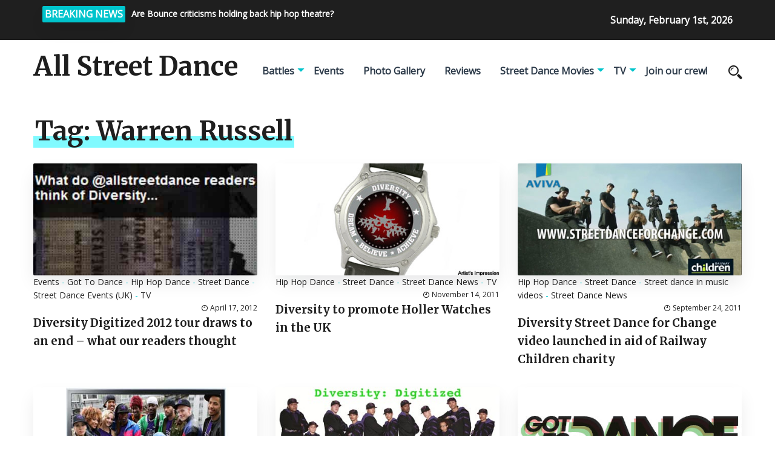

--- FILE ---
content_type: text/html; charset=UTF-8
request_url: http://allstreetdance.co.uk/tag/warren-russell/
body_size: 9955
content:
<!DOCTYPE html>
<html>
	<head lang="en-US">
        <meta charset="UTF-8" />

		<!-- Mobile Specific Data -->
		<meta name="viewport" content="width=device-width, initial-scale=1.0">
		<meta http-equiv="X-UA-Compatible" content="ie=edge">
        <title>Warren Russell &#8211; All Street Dance</title>
<meta name='robots' content='max-image-preview:large' />
	<style>img:is([sizes="auto" i], [sizes^="auto," i]) { contain-intrinsic-size: 3000px 1500px }</style>
	<link rel='dns-prefetch' href='//fonts.googleapis.com' />
<link rel="alternate" type="application/rss+xml" title="All Street Dance &raquo; Feed" href="http://allstreetdance.co.uk/feed/" />
<link rel="alternate" type="application/rss+xml" title="All Street Dance &raquo; Comments Feed" href="http://allstreetdance.co.uk/comments/feed/" />
<link rel="alternate" type="application/rss+xml" title="All Street Dance &raquo; Warren Russell Tag Feed" href="http://allstreetdance.co.uk/tag/warren-russell/feed/" />
<script type="text/javascript">
/* <![CDATA[ */
window._wpemojiSettings = {"baseUrl":"https:\/\/s.w.org\/images\/core\/emoji\/15.0.3\/72x72\/","ext":".png","svgUrl":"https:\/\/s.w.org\/images\/core\/emoji\/15.0.3\/svg\/","svgExt":".svg","source":{"concatemoji":"http:\/\/allstreetdance.co.uk\/wp-includes\/js\/wp-emoji-release.min.js?ver=6.7.4"}};
/*! This file is auto-generated */
!function(i,n){var o,s,e;function c(e){try{var t={supportTests:e,timestamp:(new Date).valueOf()};sessionStorage.setItem(o,JSON.stringify(t))}catch(e){}}function p(e,t,n){e.clearRect(0,0,e.canvas.width,e.canvas.height),e.fillText(t,0,0);var t=new Uint32Array(e.getImageData(0,0,e.canvas.width,e.canvas.height).data),r=(e.clearRect(0,0,e.canvas.width,e.canvas.height),e.fillText(n,0,0),new Uint32Array(e.getImageData(0,0,e.canvas.width,e.canvas.height).data));return t.every(function(e,t){return e===r[t]})}function u(e,t,n){switch(t){case"flag":return n(e,"\ud83c\udff3\ufe0f\u200d\u26a7\ufe0f","\ud83c\udff3\ufe0f\u200b\u26a7\ufe0f")?!1:!n(e,"\ud83c\uddfa\ud83c\uddf3","\ud83c\uddfa\u200b\ud83c\uddf3")&&!n(e,"\ud83c\udff4\udb40\udc67\udb40\udc62\udb40\udc65\udb40\udc6e\udb40\udc67\udb40\udc7f","\ud83c\udff4\u200b\udb40\udc67\u200b\udb40\udc62\u200b\udb40\udc65\u200b\udb40\udc6e\u200b\udb40\udc67\u200b\udb40\udc7f");case"emoji":return!n(e,"\ud83d\udc26\u200d\u2b1b","\ud83d\udc26\u200b\u2b1b")}return!1}function f(e,t,n){var r="undefined"!=typeof WorkerGlobalScope&&self instanceof WorkerGlobalScope?new OffscreenCanvas(300,150):i.createElement("canvas"),a=r.getContext("2d",{willReadFrequently:!0}),o=(a.textBaseline="top",a.font="600 32px Arial",{});return e.forEach(function(e){o[e]=t(a,e,n)}),o}function t(e){var t=i.createElement("script");t.src=e,t.defer=!0,i.head.appendChild(t)}"undefined"!=typeof Promise&&(o="wpEmojiSettingsSupports",s=["flag","emoji"],n.supports={everything:!0,everythingExceptFlag:!0},e=new Promise(function(e){i.addEventListener("DOMContentLoaded",e,{once:!0})}),new Promise(function(t){var n=function(){try{var e=JSON.parse(sessionStorage.getItem(o));if("object"==typeof e&&"number"==typeof e.timestamp&&(new Date).valueOf()<e.timestamp+604800&&"object"==typeof e.supportTests)return e.supportTests}catch(e){}return null}();if(!n){if("undefined"!=typeof Worker&&"undefined"!=typeof OffscreenCanvas&&"undefined"!=typeof URL&&URL.createObjectURL&&"undefined"!=typeof Blob)try{var e="postMessage("+f.toString()+"("+[JSON.stringify(s),u.toString(),p.toString()].join(",")+"));",r=new Blob([e],{type:"text/javascript"}),a=new Worker(URL.createObjectURL(r),{name:"wpTestEmojiSupports"});return void(a.onmessage=function(e){c(n=e.data),a.terminate(),t(n)})}catch(e){}c(n=f(s,u,p))}t(n)}).then(function(e){for(var t in e)n.supports[t]=e[t],n.supports.everything=n.supports.everything&&n.supports[t],"flag"!==t&&(n.supports.everythingExceptFlag=n.supports.everythingExceptFlag&&n.supports[t]);n.supports.everythingExceptFlag=n.supports.everythingExceptFlag&&!n.supports.flag,n.DOMReady=!1,n.readyCallback=function(){n.DOMReady=!0}}).then(function(){return e}).then(function(){var e;n.supports.everything||(n.readyCallback(),(e=n.source||{}).concatemoji?t(e.concatemoji):e.wpemoji&&e.twemoji&&(t(e.twemoji),t(e.wpemoji)))}))}((window,document),window._wpemojiSettings);
/* ]]> */
</script>
<style id='wp-emoji-styles-inline-css' type='text/css'>

	img.wp-smiley, img.emoji {
		display: inline !important;
		border: none !important;
		box-shadow: none !important;
		height: 1em !important;
		width: 1em !important;
		margin: 0 0.07em !important;
		vertical-align: -0.1em !important;
		background: none !important;
		padding: 0 !important;
	}
</style>
<link rel='stylesheet' id='wp-block-library-css' href='http://allstreetdance.co.uk/wp-includes/css/dist/block-library/style.min.css?ver=6.7.4' type='text/css' media='all' />
<style id='classic-theme-styles-inline-css' type='text/css'>
/*! This file is auto-generated */
.wp-block-button__link{color:#fff;background-color:#32373c;border-radius:9999px;box-shadow:none;text-decoration:none;padding:calc(.667em + 2px) calc(1.333em + 2px);font-size:1.125em}.wp-block-file__button{background:#32373c;color:#fff;text-decoration:none}
</style>
<style id='global-styles-inline-css' type='text/css'>
:root{--wp--preset--aspect-ratio--square: 1;--wp--preset--aspect-ratio--4-3: 4/3;--wp--preset--aspect-ratio--3-4: 3/4;--wp--preset--aspect-ratio--3-2: 3/2;--wp--preset--aspect-ratio--2-3: 2/3;--wp--preset--aspect-ratio--16-9: 16/9;--wp--preset--aspect-ratio--9-16: 9/16;--wp--preset--color--black: #000000;--wp--preset--color--cyan-bluish-gray: #abb8c3;--wp--preset--color--white: #ffffff;--wp--preset--color--pale-pink: #f78da7;--wp--preset--color--vivid-red: #cf2e2e;--wp--preset--color--luminous-vivid-orange: #ff6900;--wp--preset--color--luminous-vivid-amber: #fcb900;--wp--preset--color--light-green-cyan: #7bdcb5;--wp--preset--color--vivid-green-cyan: #00d084;--wp--preset--color--pale-cyan-blue: #8ed1fc;--wp--preset--color--vivid-cyan-blue: #0693e3;--wp--preset--color--vivid-purple: #9b51e0;--wp--preset--gradient--vivid-cyan-blue-to-vivid-purple: linear-gradient(135deg,rgba(6,147,227,1) 0%,rgb(155,81,224) 100%);--wp--preset--gradient--light-green-cyan-to-vivid-green-cyan: linear-gradient(135deg,rgb(122,220,180) 0%,rgb(0,208,130) 100%);--wp--preset--gradient--luminous-vivid-amber-to-luminous-vivid-orange: linear-gradient(135deg,rgba(252,185,0,1) 0%,rgba(255,105,0,1) 100%);--wp--preset--gradient--luminous-vivid-orange-to-vivid-red: linear-gradient(135deg,rgba(255,105,0,1) 0%,rgb(207,46,46) 100%);--wp--preset--gradient--very-light-gray-to-cyan-bluish-gray: linear-gradient(135deg,rgb(238,238,238) 0%,rgb(169,184,195) 100%);--wp--preset--gradient--cool-to-warm-spectrum: linear-gradient(135deg,rgb(74,234,220) 0%,rgb(151,120,209) 20%,rgb(207,42,186) 40%,rgb(238,44,130) 60%,rgb(251,105,98) 80%,rgb(254,248,76) 100%);--wp--preset--gradient--blush-light-purple: linear-gradient(135deg,rgb(255,206,236) 0%,rgb(152,150,240) 100%);--wp--preset--gradient--blush-bordeaux: linear-gradient(135deg,rgb(254,205,165) 0%,rgb(254,45,45) 50%,rgb(107,0,62) 100%);--wp--preset--gradient--luminous-dusk: linear-gradient(135deg,rgb(255,203,112) 0%,rgb(199,81,192) 50%,rgb(65,88,208) 100%);--wp--preset--gradient--pale-ocean: linear-gradient(135deg,rgb(255,245,203) 0%,rgb(182,227,212) 50%,rgb(51,167,181) 100%);--wp--preset--gradient--electric-grass: linear-gradient(135deg,rgb(202,248,128) 0%,rgb(113,206,126) 100%);--wp--preset--gradient--midnight: linear-gradient(135deg,rgb(2,3,129) 0%,rgb(40,116,252) 100%);--wp--preset--font-size--small: 13px;--wp--preset--font-size--medium: 20px;--wp--preset--font-size--large: 36px;--wp--preset--font-size--x-large: 42px;--wp--preset--spacing--20: 0.44rem;--wp--preset--spacing--30: 0.67rem;--wp--preset--spacing--40: 1rem;--wp--preset--spacing--50: 1.5rem;--wp--preset--spacing--60: 2.25rem;--wp--preset--spacing--70: 3.38rem;--wp--preset--spacing--80: 5.06rem;--wp--preset--shadow--natural: 6px 6px 9px rgba(0, 0, 0, 0.2);--wp--preset--shadow--deep: 12px 12px 50px rgba(0, 0, 0, 0.4);--wp--preset--shadow--sharp: 6px 6px 0px rgba(0, 0, 0, 0.2);--wp--preset--shadow--outlined: 6px 6px 0px -3px rgba(255, 255, 255, 1), 6px 6px rgba(0, 0, 0, 1);--wp--preset--shadow--crisp: 6px 6px 0px rgba(0, 0, 0, 1);}:where(.is-layout-flex){gap: 0.5em;}:where(.is-layout-grid){gap: 0.5em;}body .is-layout-flex{display: flex;}.is-layout-flex{flex-wrap: wrap;align-items: center;}.is-layout-flex > :is(*, div){margin: 0;}body .is-layout-grid{display: grid;}.is-layout-grid > :is(*, div){margin: 0;}:where(.wp-block-columns.is-layout-flex){gap: 2em;}:where(.wp-block-columns.is-layout-grid){gap: 2em;}:where(.wp-block-post-template.is-layout-flex){gap: 1.25em;}:where(.wp-block-post-template.is-layout-grid){gap: 1.25em;}.has-black-color{color: var(--wp--preset--color--black) !important;}.has-cyan-bluish-gray-color{color: var(--wp--preset--color--cyan-bluish-gray) !important;}.has-white-color{color: var(--wp--preset--color--white) !important;}.has-pale-pink-color{color: var(--wp--preset--color--pale-pink) !important;}.has-vivid-red-color{color: var(--wp--preset--color--vivid-red) !important;}.has-luminous-vivid-orange-color{color: var(--wp--preset--color--luminous-vivid-orange) !important;}.has-luminous-vivid-amber-color{color: var(--wp--preset--color--luminous-vivid-amber) !important;}.has-light-green-cyan-color{color: var(--wp--preset--color--light-green-cyan) !important;}.has-vivid-green-cyan-color{color: var(--wp--preset--color--vivid-green-cyan) !important;}.has-pale-cyan-blue-color{color: var(--wp--preset--color--pale-cyan-blue) !important;}.has-vivid-cyan-blue-color{color: var(--wp--preset--color--vivid-cyan-blue) !important;}.has-vivid-purple-color{color: var(--wp--preset--color--vivid-purple) !important;}.has-black-background-color{background-color: var(--wp--preset--color--black) !important;}.has-cyan-bluish-gray-background-color{background-color: var(--wp--preset--color--cyan-bluish-gray) !important;}.has-white-background-color{background-color: var(--wp--preset--color--white) !important;}.has-pale-pink-background-color{background-color: var(--wp--preset--color--pale-pink) !important;}.has-vivid-red-background-color{background-color: var(--wp--preset--color--vivid-red) !important;}.has-luminous-vivid-orange-background-color{background-color: var(--wp--preset--color--luminous-vivid-orange) !important;}.has-luminous-vivid-amber-background-color{background-color: var(--wp--preset--color--luminous-vivid-amber) !important;}.has-light-green-cyan-background-color{background-color: var(--wp--preset--color--light-green-cyan) !important;}.has-vivid-green-cyan-background-color{background-color: var(--wp--preset--color--vivid-green-cyan) !important;}.has-pale-cyan-blue-background-color{background-color: var(--wp--preset--color--pale-cyan-blue) !important;}.has-vivid-cyan-blue-background-color{background-color: var(--wp--preset--color--vivid-cyan-blue) !important;}.has-vivid-purple-background-color{background-color: var(--wp--preset--color--vivid-purple) !important;}.has-black-border-color{border-color: var(--wp--preset--color--black) !important;}.has-cyan-bluish-gray-border-color{border-color: var(--wp--preset--color--cyan-bluish-gray) !important;}.has-white-border-color{border-color: var(--wp--preset--color--white) !important;}.has-pale-pink-border-color{border-color: var(--wp--preset--color--pale-pink) !important;}.has-vivid-red-border-color{border-color: var(--wp--preset--color--vivid-red) !important;}.has-luminous-vivid-orange-border-color{border-color: var(--wp--preset--color--luminous-vivid-orange) !important;}.has-luminous-vivid-amber-border-color{border-color: var(--wp--preset--color--luminous-vivid-amber) !important;}.has-light-green-cyan-border-color{border-color: var(--wp--preset--color--light-green-cyan) !important;}.has-vivid-green-cyan-border-color{border-color: var(--wp--preset--color--vivid-green-cyan) !important;}.has-pale-cyan-blue-border-color{border-color: var(--wp--preset--color--pale-cyan-blue) !important;}.has-vivid-cyan-blue-border-color{border-color: var(--wp--preset--color--vivid-cyan-blue) !important;}.has-vivid-purple-border-color{border-color: var(--wp--preset--color--vivid-purple) !important;}.has-vivid-cyan-blue-to-vivid-purple-gradient-background{background: var(--wp--preset--gradient--vivid-cyan-blue-to-vivid-purple) !important;}.has-light-green-cyan-to-vivid-green-cyan-gradient-background{background: var(--wp--preset--gradient--light-green-cyan-to-vivid-green-cyan) !important;}.has-luminous-vivid-amber-to-luminous-vivid-orange-gradient-background{background: var(--wp--preset--gradient--luminous-vivid-amber-to-luminous-vivid-orange) !important;}.has-luminous-vivid-orange-to-vivid-red-gradient-background{background: var(--wp--preset--gradient--luminous-vivid-orange-to-vivid-red) !important;}.has-very-light-gray-to-cyan-bluish-gray-gradient-background{background: var(--wp--preset--gradient--very-light-gray-to-cyan-bluish-gray) !important;}.has-cool-to-warm-spectrum-gradient-background{background: var(--wp--preset--gradient--cool-to-warm-spectrum) !important;}.has-blush-light-purple-gradient-background{background: var(--wp--preset--gradient--blush-light-purple) !important;}.has-blush-bordeaux-gradient-background{background: var(--wp--preset--gradient--blush-bordeaux) !important;}.has-luminous-dusk-gradient-background{background: var(--wp--preset--gradient--luminous-dusk) !important;}.has-pale-ocean-gradient-background{background: var(--wp--preset--gradient--pale-ocean) !important;}.has-electric-grass-gradient-background{background: var(--wp--preset--gradient--electric-grass) !important;}.has-midnight-gradient-background{background: var(--wp--preset--gradient--midnight) !important;}.has-small-font-size{font-size: var(--wp--preset--font-size--small) !important;}.has-medium-font-size{font-size: var(--wp--preset--font-size--medium) !important;}.has-large-font-size{font-size: var(--wp--preset--font-size--large) !important;}.has-x-large-font-size{font-size: var(--wp--preset--font-size--x-large) !important;}
:where(.wp-block-post-template.is-layout-flex){gap: 1.25em;}:where(.wp-block-post-template.is-layout-grid){gap: 1.25em;}
:where(.wp-block-columns.is-layout-flex){gap: 2em;}:where(.wp-block-columns.is-layout-grid){gap: 2em;}
:root :where(.wp-block-pullquote){font-size: 1.5em;line-height: 1.6;}
</style>
<link rel='stylesheet' id='prem-gfonts-css' href='https://fonts.googleapis.com/css?family=Merriweather%3Awght%40300%2C400%2C700%7COpen+Sans%3Awght%40300%3B400%3B600%3B700&#038;subset=cyrillic-ext%2Ccyrillic%2Cvietnamese%2Clatin-ext%2Clatin&#038;ver=1.0.0' type='text/css' media='all' />
<link rel='stylesheet' id='prem-normalize-css' href='http://allstreetdance.co.uk/wp-content/themes/prem-blog/assets/css/normalize.css?ver=1.5' type='text/css' media='all' />
<link rel='stylesheet' id='prem-icofont-css' href='http://allstreetdance.co.uk/wp-content/themes/prem-blog/assets/css/icofont.min.css?ver=1.5' type='text/css' media='all' />
<link rel='stylesheet' id='prem-bootstrap-grid-css' href='http://allstreetdance.co.uk/wp-content/themes/prem-blog/assets/css/bootstrap-grid.css?ver=1.0.0' type='text/css' media='all' />
<link rel='stylesheet' id='prem-main-style-css' href='http://allstreetdance.co.uk/wp-content/themes/prem-blog/assets/css/main.css?ver=1.5' type='text/css' media='all' />
<link rel='stylesheet' id='prem-slick-css' href='http://allstreetdance.co.uk/wp-content/themes/prem-blog/assets/css/slick.css?ver=1.5' type='text/css' media='all' />
<link rel='stylesheet' id='prem-slick-theme-css' href='http://allstreetdance.co.uk/wp-content/themes/prem-blog/assets/css/slick-theme.css?ver=1.5' type='text/css' media='all' />
<link rel='stylesheet' id='prem-style-css-css' href='http://allstreetdance.co.uk/wp-content/themes/prem-blog/style.css?ver=1.5' type='text/css' media='all' />
<script type="text/javascript" src="http://allstreetdance.co.uk/wp-includes/js/jquery/jquery.min.js?ver=3.7.1" id="jquery-core-js"></script>
<script type="text/javascript" src="http://allstreetdance.co.uk/wp-includes/js/jquery/jquery-migrate.min.js?ver=3.4.1" id="jquery-migrate-js"></script>
<script type="text/javascript" id="afp_script-js-extra">
/* <![CDATA[ */
var afp_vars = {"afp_nonce":"f9b65d8d37","afp_ajax_url":"http:\/\/allstreetdance.co.uk\/wp-admin\/admin-ajax.php"};
/* ]]> */
</script>
<script type="text/javascript" src="http://allstreetdance.co.uk/wp-content/themes/prem-blog/assets/js/ajax-filter-post.js" id="afp_script-js"></script>
<link rel="https://api.w.org/" href="http://allstreetdance.co.uk/wp-json/" /><link rel="alternate" title="JSON" type="application/json" href="http://allstreetdance.co.uk/wp-json/wp/v2/tags/797" /><link rel="EditURI" type="application/rsd+xml" title="RSD" href="http://allstreetdance.co.uk/xmlrpc.php?rsd" />
<meta name="generator" content="WordPress 6.7.4" />
	</head>
	<body class="archive tag tag-warren-russell tag-797 wp-embed-responsive">
                <a class="skip-link" href="#content">
        Skip to content</a>
		<div class="mobile-menu-overlay"></div>
      <div class="ct-topbar">
    <div class="container">
        <div class="col-md-8">
            <div class="ct-header-left clearfix">
                <div class="ct-breaking-title">
                    <p>BREAKING NEWS</p>
                </div>
            <div class="ct-breaking-container clearfix">
                            <div class="ct-breaking-post-title">
                    <a href="http://allstreetdance.co.uk/2009/09/21/are-bounce-insane-in-the-brain-criticisms-holding-back-hip-hop-theatre/"><p>Are Bounce criticisms holding back hip hop theatre?</p></a>
                </div>
                                <div class="ct-breaking-post-title">
                    <a href="http://allstreetdance.co.uk/2009/10/11/uk-bboy-championships-2009-results-skill-methodz-crew-champions-dey-dey-popping-champion-a-train-razzle-dazzle-locking-champions/"><p>UK BBoy Championships 2009 results &#8211; Skill Methodz crew champions, Dey Dey popping champion, A-Train &#038; Razzle Dazzle locking champions</p></a>
                </div>
                                <div class="ct-breaking-post-title">
                    <a href="http://allstreetdance.co.uk/2009/10/26/boy-blue-whose-side-are-you-on-asbos-vs-pied-piper-battle-photos/"><p>Boy Blue Whose Side Are You On? Asbos vs Pied Piper battle photos</p></a>
                </div>
                                <div class="ct-breaking-post-title">
                    <a href="http://allstreetdance.co.uk/2009/11/04/flawless-streetdance-3d-movie-trailer/"><p>Flawless Streetdance 3D movie trailer</p></a>
                </div>
                                        </div>


            </div><!-- /.ct-header-left -->
        </div>

        <div class="col-md-4">
            <div class="ct-header-right">
                <span id="ct-datetime">Sunday, February 1st, 2026</span>
            </div><!-- /.ct-header-right -->
        </div>
    </div><!-- /.ct-topbar -->
</div>
	    <header class="site-header">
	        <div class="container">
	            <div class="row vertical-align">
	                <div class="col-md-12 header-left clearfix">
	                	<div class="site-branding">
            <h1 class="site-title"><a href="http://allstreetdance.co.uk/" rel="home">All Street Dance</a></h1>
    </div><!-- /.site-branding -->
		                <nav class="site-navigation">
		                	<nav class="menu-navigation-container"><ul id="menu-navigation" class="main-nav"><li id="menu-item-13621" class="menu-item menu-item-type-taxonomy menu-item-object-category menu-item-has-children menu-item-13621"><a href="http://allstreetdance.co.uk/category/street-dance-battles/">Battles</a>
<ul class="sub-menu">
	<li id="menu-item-13689" class="menu-item menu-item-type-taxonomy menu-item-object-category menu-item-has-children menu-item-13689"><a href="http://allstreetdance.co.uk/category/street-dance-battles/breakdance-battles-international/">Breakdance Battles (International)</a>
	<ul class="sub-menu">
		<li id="menu-item-13690" class="menu-item menu-item-type-taxonomy menu-item-object-category menu-item-13690"><a href="http://allstreetdance.co.uk/category/street-dance-battles/breakdance-battles-international/battle-of-the-year-boty/">Battle of the Year (BOTY)</a></li>
		<li id="menu-item-13691" class="menu-item menu-item-type-taxonomy menu-item-object-category menu-item-13691"><a href="http://allstreetdance.co.uk/category/street-dance-battles/breakdance-battles-international/floor-wars/">Floor Wars (Denmark)</a></li>
		<li id="menu-item-13692" class="menu-item menu-item-type-taxonomy menu-item-object-category menu-item-13692"><a href="http://allstreetdance.co.uk/category/street-dance-battles/breakdance-battles-international/r16-world-bboy-championships-korea/">R16 World BBoy Championships (Korea)</a></li>
		<li id="menu-item-13693" class="menu-item menu-item-type-taxonomy menu-item-object-category menu-item-13693"><a href="http://allstreetdance.co.uk/category/street-dance-battles/breakdance-battles-international/red-bull-bc-one/">Red Bull BC One (International)</a></li>
		<li id="menu-item-13694" class="menu-item menu-item-type-taxonomy menu-item-object-category menu-item-13694"><a href="http://allstreetdance.co.uk/category/street-dance-battles/breakdance-battles-international/notorious-ibe-breakdance-battles-international/">The Notorious IBE (Holland)</a></li>
		<li id="menu-item-13695" class="menu-item menu-item-type-taxonomy menu-item-object-category menu-item-13695"><a href="http://allstreetdance.co.uk/category/street-dance-battles/breakdance-battles-international/we-bgirlz/">We B*Girlz</a></li>
		<li id="menu-item-13696" class="menu-item menu-item-type-taxonomy menu-item-object-category menu-item-13696"><a href="http://allstreetdance.co.uk/category/street-dance-battles/breakdance-battles-international/world-bboy-classic-holland/">World BBoy Classic (Holland)</a></li>
	</ul>
</li>
	<li id="menu-item-13697" class="menu-item menu-item-type-taxonomy menu-item-object-category menu-item-has-children menu-item-13697"><a href="http://allstreetdance.co.uk/category/street-dance-battles/breakdance-battles-uk/">Breakdance Battles (UK)</a>
	<ul class="sub-menu">
		<li id="menu-item-13698" class="menu-item menu-item-type-taxonomy menu-item-object-category menu-item-13698"><a href="http://allstreetdance.co.uk/category/street-dance-battles/breakdance-battles-uk/castle-rocks-bboy-championships/">Castle Rocks BBoy Championships Edinburgh</a></li>
		<li id="menu-item-13699" class="menu-item menu-item-type-taxonomy menu-item-object-category menu-item-13699"><a href="http://allstreetdance.co.uk/category/street-dance-battles/breakdance-battles-uk/uk-bboy-championships/">UK BBoy Championships</a></li>
	</ul>
</li>
	<li id="menu-item-13700" class="menu-item menu-item-type-taxonomy menu-item-object-category menu-item-has-children menu-item-13700"><a href="http://allstreetdance.co.uk/category/street-dance-battles/street-dance-battles-international/">Street Dance Battles (International)</a>
	<ul class="sub-menu">
		<li id="menu-item-13701" class="menu-item menu-item-type-taxonomy menu-item-object-category menu-item-13701"><a href="http://allstreetdance.co.uk/category/street-dance-battles/street-dance-battles-international/juste-debout/">Juste Debout</a></li>
		<li id="menu-item-13702" class="menu-item menu-item-type-taxonomy menu-item-object-category menu-item-13702"><a href="http://allstreetdance.co.uk/category/street-dance-battles/street-dance-battles-international/sdk-europe/">SDK Europe</a></li>
	</ul>
</li>
	<li id="menu-item-13703" class="menu-item menu-item-type-taxonomy menu-item-object-category menu-item-has-children menu-item-13703"><a href="http://allstreetdance.co.uk/category/street-dance-battles/street-dance-battles-uk/">Street Dance Battles (UK)</a>
	<ul class="sub-menu">
		<li id="menu-item-13704" class="menu-item menu-item-type-taxonomy menu-item-object-category menu-item-13704"><a href="http://allstreetdance.co.uk/category/street-dance-battles/street-dance-battles-uk/funkin-stylez-uk/">Funkin Stylez UK</a></li>
		<li id="menu-item-13705" class="menu-item menu-item-type-taxonomy menu-item-object-category menu-item-13705"><a href="http://allstreetdance.co.uk/category/street-dance-battles/street-dance-battles-uk/sdk-uk/">SDK UK</a></li>
		<li id="menu-item-13706" class="menu-item menu-item-type-taxonomy menu-item-object-category menu-item-13706"><a href="http://allstreetdance.co.uk/category/street-dance-battles/street-dance-battles-uk/the-jump-off-street-dance-battles/">The Jump Off Street Dance Battles</a></li>
	</ul>
</li>
</ul>
</li>
<li id="menu-item-13623" class="menu-item menu-item-type-taxonomy menu-item-object-category menu-item-13623"><a href="http://allstreetdance.co.uk/category/street-dance-events/">Events</a></li>
<li id="menu-item-13628" class="menu-item menu-item-type-taxonomy menu-item-object-category menu-item-13628"><a href="http://allstreetdance.co.uk/category/street-dance-photo-gallery/">Photo Gallery</a></li>
<li id="menu-item-13630" class="menu-item menu-item-type-taxonomy menu-item-object-category menu-item-13630"><a href="http://allstreetdance.co.uk/category/reviews/">Reviews</a></li>
<li id="menu-item-13631" class="menu-item menu-item-type-taxonomy menu-item-object-category menu-item-has-children menu-item-13631"><a href="http://allstreetdance.co.uk/category/street-dance-movies/">Street Dance Movies</a>
<ul class="sub-menu">
	<li id="menu-item-13707" class="menu-item menu-item-type-taxonomy menu-item-object-category menu-item-13707"><a href="http://allstreetdance.co.uk/category/street-dance-movies/step-up-3d/">Step Up 3D movie</a></li>
	<li id="menu-item-13708" class="menu-item menu-item-type-taxonomy menu-item-object-category menu-item-13708"><a href="http://allstreetdance.co.uk/category/street-dance-movies/step-up-4-ever/">Step Up 4 Ever</a></li>
	<li id="menu-item-13710" class="menu-item menu-item-type-taxonomy menu-item-object-category menu-item-13710"><a href="http://allstreetdance.co.uk/category/street-dance-movies/street-dance-3d/">Street Dance 3D</a></li>
	<li id="menu-item-13709" class="menu-item menu-item-type-taxonomy menu-item-object-category menu-item-13709"><a href="http://allstreetdance.co.uk/category/street-dance-movies/street-dance-2-3d/">Street Dance 2 3D</a></li>
	<li id="menu-item-13711" class="menu-item menu-item-type-taxonomy menu-item-object-category menu-item-13711"><a href="http://allstreetdance.co.uk/category/street-dance-movies/the-lxd-legion-of-extraordinary-dancers/">The LXD &#8211; Legion of Extraordinary Dancers</a></li>
</ul>
</li>
<li id="menu-item-13633" class="menu-item menu-item-type-taxonomy menu-item-object-category menu-item-has-children menu-item-13633"><a href="http://allstreetdance.co.uk/category/street-dance-tv/">TV</a>
<ul class="sub-menu">
	<li id="menu-item-13712" class="menu-item menu-item-type-taxonomy menu-item-object-category menu-item-13712"><a href="http://allstreetdance.co.uk/category/street-dance-tv/aleshas-street-dance-stars/">Alesha&#8217;s Street Dance Stars</a></li>
	<li id="menu-item-13713" class="menu-item menu-item-type-taxonomy menu-item-object-category menu-item-13713"><a href="http://allstreetdance.co.uk/category/street-dance-tv/ashley-banjos-secret-street-crew/">Ashley Banjo&#8217;s Secret Street Crew</a></li>
	<li id="menu-item-13714" class="menu-item menu-item-type-taxonomy menu-item-object-category menu-item-13714"><a href="http://allstreetdance.co.uk/category/street-dance-tv/britains-got-talent/">Britain&#8217;s Got Talent</a></li>
	<li id="menu-item-13715" class="menu-item menu-item-type-taxonomy menu-item-object-category menu-item-13715"><a href="http://allstreetdance.co.uk/category/street-dance-tv/got-to-dance/">Got To Dance</a></li>
	<li id="menu-item-13716" class="menu-item menu-item-type-taxonomy menu-item-object-category menu-item-13716"><a href="http://allstreetdance.co.uk/category/street-dance-tv/so-you-think-you-can-dance-uk/">So You Think You Can Dance UK</a></li>
</ul>
</li>
<li id="menu-item-14537" class="menu-item menu-item-type-custom menu-item-object-custom menu-item-14537"><a href="http://allstreetdance.co.uk/join-dance-crew/">Join our crew!</a></li>
</ul></nav>	                	</nav>
	                	<div class="prr-iconset desktop clearfix">
							<div class="prr-social">
										               </div><!-- .prr-social -->
							<div class="prr-useful">
								<a href="#" class="js-search-icon"><span class="search-icon"><span class="icon icofont-search-2"></span></span></a>
							</div><!-- .prr-useful -->

                            <div class="search-dropdown search-default">
                                <div class="header-search-form clearfix">
                                    <form role="search" method="get" class="search-form" action="http://allstreetdance.co.uk/">
				<label>
					<span class="screen-reader-text">Search for:</span>
					<input type="search" class="search-field" placeholder="Search &hellip;" value="" name="s" />
				</label>
				<input type="submit" class="search-submit" value="Search" />
			</form>                                    <a href="#" class="prr-icon-close"><span class="icofont-close"></span></a>
                                </div><!-- /.search-form -->
                            </div><!-- /.search-dropdown -->
	                	</div><!-- .prr-iconset -->

                        <a href="#" class="menubar-right"><span class="icon icofont-navigation-menu"></span></a>
	                </div><!-- .col-md-12 -->

	            </div><!-- .row -->
	        </div><!-- .container -->

	        <div class="container mobile-menu-container">
			    <div class="row">
				    <div class="mobile-navigation">
		        		<nav class="nav-parent">
				            <ul id="menu-navigation-1" class="mobile-nav"><li class="menu-item menu-item-type-taxonomy menu-item-object-category menu-item-has-children menu-item-13621"><a href="http://allstreetdance.co.uk/category/street-dance-battles/">Battles</a>
<ul class="sub-menu">
	<li class="menu-item menu-item-type-taxonomy menu-item-object-category menu-item-has-children menu-item-13689"><a href="http://allstreetdance.co.uk/category/street-dance-battles/breakdance-battles-international/">Breakdance Battles (International)</a>
	<ul class="sub-menu">
		<li class="menu-item menu-item-type-taxonomy menu-item-object-category menu-item-13690"><a href="http://allstreetdance.co.uk/category/street-dance-battles/breakdance-battles-international/battle-of-the-year-boty/">Battle of the Year (BOTY)</a></li>
		<li class="menu-item menu-item-type-taxonomy menu-item-object-category menu-item-13691"><a href="http://allstreetdance.co.uk/category/street-dance-battles/breakdance-battles-international/floor-wars/">Floor Wars (Denmark)</a></li>
		<li class="menu-item menu-item-type-taxonomy menu-item-object-category menu-item-13692"><a href="http://allstreetdance.co.uk/category/street-dance-battles/breakdance-battles-international/r16-world-bboy-championships-korea/">R16 World BBoy Championships (Korea)</a></li>
		<li class="menu-item menu-item-type-taxonomy menu-item-object-category menu-item-13693"><a href="http://allstreetdance.co.uk/category/street-dance-battles/breakdance-battles-international/red-bull-bc-one/">Red Bull BC One (International)</a></li>
		<li class="menu-item menu-item-type-taxonomy menu-item-object-category menu-item-13694"><a href="http://allstreetdance.co.uk/category/street-dance-battles/breakdance-battles-international/notorious-ibe-breakdance-battles-international/">The Notorious IBE (Holland)</a></li>
		<li class="menu-item menu-item-type-taxonomy menu-item-object-category menu-item-13695"><a href="http://allstreetdance.co.uk/category/street-dance-battles/breakdance-battles-international/we-bgirlz/">We B*Girlz</a></li>
		<li class="menu-item menu-item-type-taxonomy menu-item-object-category menu-item-13696"><a href="http://allstreetdance.co.uk/category/street-dance-battles/breakdance-battles-international/world-bboy-classic-holland/">World BBoy Classic (Holland)</a></li>
	</ul>
</li>
	<li class="menu-item menu-item-type-taxonomy menu-item-object-category menu-item-has-children menu-item-13697"><a href="http://allstreetdance.co.uk/category/street-dance-battles/breakdance-battles-uk/">Breakdance Battles (UK)</a>
	<ul class="sub-menu">
		<li class="menu-item menu-item-type-taxonomy menu-item-object-category menu-item-13698"><a href="http://allstreetdance.co.uk/category/street-dance-battles/breakdance-battles-uk/castle-rocks-bboy-championships/">Castle Rocks BBoy Championships Edinburgh</a></li>
		<li class="menu-item menu-item-type-taxonomy menu-item-object-category menu-item-13699"><a href="http://allstreetdance.co.uk/category/street-dance-battles/breakdance-battles-uk/uk-bboy-championships/">UK BBoy Championships</a></li>
	</ul>
</li>
	<li class="menu-item menu-item-type-taxonomy menu-item-object-category menu-item-has-children menu-item-13700"><a href="http://allstreetdance.co.uk/category/street-dance-battles/street-dance-battles-international/">Street Dance Battles (International)</a>
	<ul class="sub-menu">
		<li class="menu-item menu-item-type-taxonomy menu-item-object-category menu-item-13701"><a href="http://allstreetdance.co.uk/category/street-dance-battles/street-dance-battles-international/juste-debout/">Juste Debout</a></li>
		<li class="menu-item menu-item-type-taxonomy menu-item-object-category menu-item-13702"><a href="http://allstreetdance.co.uk/category/street-dance-battles/street-dance-battles-international/sdk-europe/">SDK Europe</a></li>
	</ul>
</li>
	<li class="menu-item menu-item-type-taxonomy menu-item-object-category menu-item-has-children menu-item-13703"><a href="http://allstreetdance.co.uk/category/street-dance-battles/street-dance-battles-uk/">Street Dance Battles (UK)</a>
	<ul class="sub-menu">
		<li class="menu-item menu-item-type-taxonomy menu-item-object-category menu-item-13704"><a href="http://allstreetdance.co.uk/category/street-dance-battles/street-dance-battles-uk/funkin-stylez-uk/">Funkin Stylez UK</a></li>
		<li class="menu-item menu-item-type-taxonomy menu-item-object-category menu-item-13705"><a href="http://allstreetdance.co.uk/category/street-dance-battles/street-dance-battles-uk/sdk-uk/">SDK UK</a></li>
		<li class="menu-item menu-item-type-taxonomy menu-item-object-category menu-item-13706"><a href="http://allstreetdance.co.uk/category/street-dance-battles/street-dance-battles-uk/the-jump-off-street-dance-battles/">The Jump Off Street Dance Battles</a></li>
	</ul>
</li>
</ul>
</li>
<li class="menu-item menu-item-type-taxonomy menu-item-object-category menu-item-13623"><a href="http://allstreetdance.co.uk/category/street-dance-events/">Events</a></li>
<li class="menu-item menu-item-type-taxonomy menu-item-object-category menu-item-13628"><a href="http://allstreetdance.co.uk/category/street-dance-photo-gallery/">Photo Gallery</a></li>
<li class="menu-item menu-item-type-taxonomy menu-item-object-category menu-item-13630"><a href="http://allstreetdance.co.uk/category/reviews/">Reviews</a></li>
<li class="menu-item menu-item-type-taxonomy menu-item-object-category menu-item-has-children menu-item-13631"><a href="http://allstreetdance.co.uk/category/street-dance-movies/">Street Dance Movies</a>
<ul class="sub-menu">
	<li class="menu-item menu-item-type-taxonomy menu-item-object-category menu-item-13707"><a href="http://allstreetdance.co.uk/category/street-dance-movies/step-up-3d/">Step Up 3D movie</a></li>
	<li class="menu-item menu-item-type-taxonomy menu-item-object-category menu-item-13708"><a href="http://allstreetdance.co.uk/category/street-dance-movies/step-up-4-ever/">Step Up 4 Ever</a></li>
	<li class="menu-item menu-item-type-taxonomy menu-item-object-category menu-item-13710"><a href="http://allstreetdance.co.uk/category/street-dance-movies/street-dance-3d/">Street Dance 3D</a></li>
	<li class="menu-item menu-item-type-taxonomy menu-item-object-category menu-item-13709"><a href="http://allstreetdance.co.uk/category/street-dance-movies/street-dance-2-3d/">Street Dance 2 3D</a></li>
	<li class="menu-item menu-item-type-taxonomy menu-item-object-category menu-item-13711"><a href="http://allstreetdance.co.uk/category/street-dance-movies/the-lxd-legion-of-extraordinary-dancers/">The LXD &#8211; Legion of Extraordinary Dancers</a></li>
</ul>
</li>
<li class="menu-item menu-item-type-taxonomy menu-item-object-category menu-item-has-children menu-item-13633"><a href="http://allstreetdance.co.uk/category/street-dance-tv/">TV</a>
<ul class="sub-menu">
	<li class="menu-item menu-item-type-taxonomy menu-item-object-category menu-item-13712"><a href="http://allstreetdance.co.uk/category/street-dance-tv/aleshas-street-dance-stars/">Alesha&#8217;s Street Dance Stars</a></li>
	<li class="menu-item menu-item-type-taxonomy menu-item-object-category menu-item-13713"><a href="http://allstreetdance.co.uk/category/street-dance-tv/ashley-banjos-secret-street-crew/">Ashley Banjo&#8217;s Secret Street Crew</a></li>
	<li class="menu-item menu-item-type-taxonomy menu-item-object-category menu-item-13714"><a href="http://allstreetdance.co.uk/category/street-dance-tv/britains-got-talent/">Britain&#8217;s Got Talent</a></li>
	<li class="menu-item menu-item-type-taxonomy menu-item-object-category menu-item-13715"><a href="http://allstreetdance.co.uk/category/street-dance-tv/got-to-dance/">Got To Dance</a></li>
	<li class="menu-item menu-item-type-taxonomy menu-item-object-category menu-item-13716"><a href="http://allstreetdance.co.uk/category/street-dance-tv/so-you-think-you-can-dance-uk/">So You Think You Can Dance UK</a></li>
</ul>
</li>
<li class="menu-item menu-item-type-custom menu-item-object-custom menu-item-14537"><a href="http://allstreetdance.co.uk/join-dance-crew/">Join our crew!</a></li>
</ul>                            <div class="prr-social">
                                                            </div><!-- .prr-social -->
                            <a href="#" class="menubar-close"><span class="icon icofont-close"></span></a>
		        		</nav>
					</div> <!-- .mobile-navigation -->
			    </div><!-- .row -->
	    	</div><!-- .container -->
	    </header>

<div class="container prr-spacing prr-content-js">
    <div class="row">
        <div class="col-md-12">
                        <div class="prr-archive-title">
                <h1> <span class="prr-title">Tag: <span>Warren Russell</span></span></h1>                            </div><!-- .prr-section-intro -->
                        <div class="row">
                                <div class="col-md-4">
    <div class="prr-post-excerpt">
                    <div class="featured-single-image">
                <a href="http://allstreetdance.co.uk/2012/04/17/diversity-digitized-2012-tour-draws-to-an-end-what-our-readers-thought/"><img width="400" height="200" src="http://allstreetdance.co.uk/wp-content/uploads/2012/04/diversity-digitized-storify.jpg" class="attachment-prem-blog-400-1x1 size-prem-blog-400-1x1 wp-post-image" alt="diversity-digitized-storify" decoding="async" fetchpriority="high" srcset="http://allstreetdance.co.uk/wp-content/uploads/2012/04/diversity-digitized-storify.jpg 440w, http://allstreetdance.co.uk/wp-content/uploads/2012/04/diversity-digitized-storify-220x110.jpg 220w" sizes="(max-width: 400px) 100vw, 400px" /></a>
            </div><!-- /.image-container -->
                <div class="prr-block-post-meta clearfix">
            <div class="prr-category">
                <a href="http://allstreetdance.co.uk/category/street-dance-events/" rel="category tag">Events</a> - <a href="http://allstreetdance.co.uk/category/street-dance-tv/got-to-dance/" rel="category tag">Got To Dance</a> - <a href="http://allstreetdance.co.uk/category/hip-hop-dance/" rel="category tag">Hip Hop Dance</a> - <a href="http://allstreetdance.co.uk/category/street-dance/" rel="category tag">Street Dance</a> - <a href="http://allstreetdance.co.uk/category/street-dance-events/street-dance-events-uk/" rel="category tag">Street Dance Events (UK)</a> - <a href="http://allstreetdance.co.uk/category/street-dance-tv/" rel="category tag">TV</a>            </div><!-- .prr-category -->
            <div class="prr-times-read-area">
                <span class="icofont-clock-time"></span>
                <span class="prr-times-read">April 17, 2012</span>
            </div><!-- .prr-times-read-area -->
        </div>
        <a href="http://allstreetdance.co.uk/2012/04/17/diversity-digitized-2012-tour-draws-to-an-end-what-our-readers-thought/"><h3><span class="animated-underline">Diversity Digitized 2012 tour draws to an end &#8211; what our readers thought</span></h3></a>
    </div><!-- .prr-post-excerpt -->
</div><!-- .col-md-4 -->
<div class="col-md-4">
    <div class="prr-post-excerpt">
                    <div class="featured-single-image">
                <a href="http://allstreetdance.co.uk/2011/11/14/diversity-to-promote-holler-watches-in-the-uk/"><img width="400" height="200" src="http://allstreetdance.co.uk/wp-content/uploads/2011/11/diversity-watches-holler-artists-impression.jpg" class="attachment-prem-blog-400-1x1 size-prem-blog-400-1x1 wp-post-image" alt="diversity-watches-holler-artists-impression" decoding="async" srcset="http://allstreetdance.co.uk/wp-content/uploads/2011/11/diversity-watches-holler-artists-impression.jpg 440w, http://allstreetdance.co.uk/wp-content/uploads/2011/11/diversity-watches-holler-artists-impression-300x150.jpg 300w" sizes="(max-width: 400px) 100vw, 400px" /></a>
            </div><!-- /.image-container -->
                <div class="prr-block-post-meta clearfix">
            <div class="prr-category">
                <a href="http://allstreetdance.co.uk/category/hip-hop-dance/" rel="category tag">Hip Hop Dance</a> - <a href="http://allstreetdance.co.uk/category/street-dance/" rel="category tag">Street Dance</a> - <a href="http://allstreetdance.co.uk/category/street-dance/street-dance-news/" rel="category tag">Street Dance News</a> - <a href="http://allstreetdance.co.uk/category/street-dance-tv/" rel="category tag">TV</a>            </div><!-- .prr-category -->
            <div class="prr-times-read-area">
                <span class="icofont-clock-time"></span>
                <span class="prr-times-read">November 14, 2011</span>
            </div><!-- .prr-times-read-area -->
        </div>
        <a href="http://allstreetdance.co.uk/2011/11/14/diversity-to-promote-holler-watches-in-the-uk/"><h3><span class="animated-underline">Diversity to promote Holler Watches in the UK</span></h3></a>
    </div><!-- .prr-post-excerpt -->
</div><!-- .col-md-4 -->
<div class="col-md-4">
    <div class="prr-post-excerpt">
                    <div class="featured-single-image">
                <a href="http://allstreetdance.co.uk/2011/09/24/diversity-street-dance-for-change-video-campaign-launched-with-aviva-insurance-for-railway-children-charity/"><img width="400" height="200" src="http://allstreetdance.co.uk/wp-content/uploads/2011/09/diversity-street-dance-for-change.jpg" class="attachment-prem-blog-400-1x1 size-prem-blog-400-1x1 wp-post-image" alt="diversity-street-dance-for-change" decoding="async" srcset="http://allstreetdance.co.uk/wp-content/uploads/2011/09/diversity-street-dance-for-change.jpg 440w, http://allstreetdance.co.uk/wp-content/uploads/2011/09/diversity-street-dance-for-change-300x150.jpg 300w" sizes="(max-width: 400px) 100vw, 400px" /></a>
            </div><!-- /.image-container -->
                <div class="prr-block-post-meta clearfix">
            <div class="prr-category">
                <a href="http://allstreetdance.co.uk/category/hip-hop-dance/" rel="category tag">Hip Hop Dance</a> - <a href="http://allstreetdance.co.uk/category/street-dance/" rel="category tag">Street Dance</a> - <a href="http://allstreetdance.co.uk/category/videos/street-dance-music-videos/" rel="category tag">Street dance in music videos</a> - <a href="http://allstreetdance.co.uk/category/street-dance/street-dance-news/" rel="category tag">Street Dance News</a>            </div><!-- .prr-category -->
            <div class="prr-times-read-area">
                <span class="icofont-clock-time"></span>
                <span class="prr-times-read">September 24, 2011</span>
            </div><!-- .prr-times-read-area -->
        </div>
        <a href="http://allstreetdance.co.uk/2011/09/24/diversity-street-dance-for-change-video-campaign-launched-with-aviva-insurance-for-railway-children-charity/"><h3><span class="animated-underline">Diversity Street Dance for Change video launched in aid of Railway Children charity</span></h3></a>
    </div><!-- .prr-post-excerpt -->
</div><!-- .col-md-4 -->
<div class="col-md-4">
    <div class="prr-post-excerpt">
                    <div class="featured-single-image">
                <a href="http://allstreetdance.co.uk/2011/08/24/streetdance-to-premiere-on-bbc1-monday-29-august/"><img width="400" height="200" src="http://allstreetdance.co.uk/wp-content/uploads/2011/08/streetdance-3d-on-tv.jpg" class="attachment-prem-blog-400-1x1 size-prem-blog-400-1x1 wp-post-image" alt="streetdance-3d-on-tv" decoding="async" loading="lazy" srcset="http://allstreetdance.co.uk/wp-content/uploads/2011/08/streetdance-3d-on-tv.jpg 440w, http://allstreetdance.co.uk/wp-content/uploads/2011/08/streetdance-3d-on-tv-300x150.jpg 300w" sizes="auto, (max-width: 400px) 100vw, 400px" /></a>
            </div><!-- /.image-container -->
                <div class="prr-block-post-meta clearfix">
            <div class="prr-category">
                <a href="http://allstreetdance.co.uk/category/hip-hop-dance/" rel="category tag">Hip Hop Dance</a> - <a href="http://allstreetdance.co.uk/category/street-dance/" rel="category tag">Street Dance</a> - <a href="http://allstreetdance.co.uk/category/street-dance-movies/street-dance-3d/" rel="category tag">Street Dance 3D</a> - <a href="http://allstreetdance.co.uk/category/street-dance-movies/" rel="category tag">Street Dance Movies</a> - <a href="http://allstreetdance.co.uk/category/street-dance/street-dance-news/" rel="category tag">Street Dance News</a> - <a href="http://allstreetdance.co.uk/category/street-dance-tv/" rel="category tag">TV</a>            </div><!-- .prr-category -->
            <div class="prr-times-read-area">
                <span class="icofont-clock-time"></span>
                <span class="prr-times-read">August 24, 2011</span>
            </div><!-- .prr-times-read-area -->
        </div>
        <a href="http://allstreetdance.co.uk/2011/08/24/streetdance-to-premiere-on-bbc1-monday-29-august/"><h3><span class="animated-underline">Streetdance to premiere on UK TV &#8211; BBC1 Monday 29 August</span></h3></a>
    </div><!-- .prr-post-excerpt -->
</div><!-- .col-md-4 -->
<div class="col-md-4">
    <div class="prr-post-excerpt">
                    <div class="featured-single-image">
                <a href="http://allstreetdance.co.uk/2011/06/02/diversity-announces-2012-tour-dates-tickets-on-sale-friday-3-june/"><img width="400" height="200" src="http://allstreetdance.co.uk/wp-content/uploads/2011/06/diversity-digitized-2012-tickets.jpg" class="attachment-prem-blog-400-1x1 size-prem-blog-400-1x1 wp-post-image" alt="Diversity Digitized 2012 tour tickets" decoding="async" loading="lazy" srcset="http://allstreetdance.co.uk/wp-content/uploads/2011/06/diversity-digitized-2012-tickets.jpg 440w, http://allstreetdance.co.uk/wp-content/uploads/2011/06/diversity-digitized-2012-tickets-300x150.jpg 300w" sizes="auto, (max-width: 400px) 100vw, 400px" /></a>
            </div><!-- /.image-container -->
                <div class="prr-block-post-meta clearfix">
            <div class="prr-category">
                <a href="http://allstreetdance.co.uk/category/street-dance-tv/britains-got-talent/" rel="category tag">Britain's Got Talent</a> - <a href="http://allstreetdance.co.uk/category/hip-hop-dance/" rel="category tag">Hip Hop Dance</a> - <a href="http://allstreetdance.co.uk/category/street-dance/" rel="category tag">Street Dance</a> - <a href="http://allstreetdance.co.uk/category/street-dance/street-dance-news/" rel="category tag">Street Dance News</a> - <a href="http://allstreetdance.co.uk/category/street-dance-tv/" rel="category tag">TV</a>            </div><!-- .prr-category -->
            <div class="prr-times-read-area">
                <span class="icofont-clock-time"></span>
                <span class="prr-times-read">June 2, 2011</span>
            </div><!-- .prr-times-read-area -->
        </div>
        <a href="http://allstreetdance.co.uk/2011/06/02/diversity-announces-2012-tour-dates-tickets-on-sale-friday-3-june/"><h3><span class="animated-underline">Diversity Digitized tickets and tour dates &#8211; 2012 tickets on sale now</span></h3></a>
    </div><!-- .prr-post-excerpt -->
</div><!-- .col-md-4 -->
<div class="col-md-4">
    <div class="prr-post-excerpt">
                    <div class="featured-single-image">
                <a href="http://allstreetdance.co.uk/2011/02/27/got-to-dance-2011-final-to-broadcast-in-3d/"><img width="400" height="200" src="http://allstreetdance.co.uk/wp-content/uploads/2011/02/logo-got-to-dance-3d.jpg" class="attachment-prem-blog-400-1x1 size-prem-blog-400-1x1 wp-post-image" alt="logo-got-to-dance-3d" decoding="async" loading="lazy" srcset="http://allstreetdance.co.uk/wp-content/uploads/2011/02/logo-got-to-dance-3d.jpg 440w, http://allstreetdance.co.uk/wp-content/uploads/2011/02/logo-got-to-dance-3d-300x150.jpg 300w" sizes="auto, (max-width: 400px) 100vw, 400px" /></a>
            </div><!-- /.image-container -->
                <div class="prr-block-post-meta clearfix">
            <div class="prr-category">
                <a href="http://allstreetdance.co.uk/category/street-dance-tv/got-to-dance/" rel="category tag">Got To Dance</a> - <a href="http://allstreetdance.co.uk/category/hip-hop-dance/" rel="category tag">Hip Hop Dance</a> - <a href="http://allstreetdance.co.uk/category/street-dance/" rel="category tag">Street Dance</a> - <a href="http://allstreetdance.co.uk/category/street-dance/street-dance-news/" rel="category tag">Street Dance News</a> - <a href="http://allstreetdance.co.uk/category/street-dance-tv/" rel="category tag">TV</a>            </div><!-- .prr-category -->
            <div class="prr-times-read-area">
                <span class="icofont-clock-time"></span>
                <span class="prr-times-read">February 27, 2011</span>
            </div><!-- .prr-times-read-area -->
        </div>
        <a href="http://allstreetdance.co.uk/2011/02/27/got-to-dance-2011-final-to-broadcast-in-3d/"><h3><span class="animated-underline">Got to Dance 2011 final to broadcast in 3D</span></h3></a>
    </div><!-- .prr-post-excerpt -->
</div><!-- .col-md-4 -->
<div class="col-md-4">
    <div class="prr-post-excerpt">
                    <div class="featured-single-image">
                <a href="http://allstreetdance.co.uk/2011/01/21/diversity-to-perform-at-got-to-dance-live-excel-cantre-4-6-march-2011/"><img width="400" height="200" src="http://allstreetdance.co.uk/wp-content/uploads/2011/01/diversity-dance-fitness-fusion-group-crop.jpg" class="attachment-prem-blog-400-1x1 size-prem-blog-400-1x1 wp-post-image" alt="" decoding="async" loading="lazy" srcset="http://allstreetdance.co.uk/wp-content/uploads/2011/01/diversity-dance-fitness-fusion-group-crop.jpg 440w, http://allstreetdance.co.uk/wp-content/uploads/2011/01/diversity-dance-fitness-fusion-group-crop-300x150.jpg 300w" sizes="auto, (max-width: 400px) 100vw, 400px" /></a>
            </div><!-- /.image-container -->
                <div class="prr-block-post-meta clearfix">
            <div class="prr-category">
                <a href="http://allstreetdance.co.uk/category/street-dance-tv/britains-got-talent/" rel="category tag">Britain's Got Talent</a> - <a href="http://allstreetdance.co.uk/category/street-dance-events/" rel="category tag">Events</a> - <a href="http://allstreetdance.co.uk/category/street-dance-tv/got-to-dance/" rel="category tag">Got To Dance</a> - <a href="http://allstreetdance.co.uk/category/hip-hop-dance/" rel="category tag">Hip Hop Dance</a> - <a href="http://allstreetdance.co.uk/category/street-dance/" rel="category tag">Street Dance</a> - <a href="http://allstreetdance.co.uk/category/street-dance/street-dance-news/" rel="category tag">Street Dance News</a> - <a href="http://allstreetdance.co.uk/category/street-dance-tv/" rel="category tag">TV</a>            </div><!-- .prr-category -->
            <div class="prr-times-read-area">
                <span class="icofont-clock-time"></span>
                <span class="prr-times-read">January 21, 2011</span>
            </div><!-- .prr-times-read-area -->
        </div>
        <a href="http://allstreetdance.co.uk/2011/01/21/diversity-to-perform-at-got-to-dance-live-excel-cantre-4-6-march-2011/"><h3><span class="animated-underline">Diversity to perform at Got to Dance Live</span></h3></a>
    </div><!-- .prr-post-excerpt -->
</div><!-- .col-md-4 -->
<div class="col-md-4">
    <div class="prr-post-excerpt">
                    <div class="featured-single-image">
                <a href="http://allstreetdance.co.uk/2011/01/04/tv-ratings-sky-1-got-to-dance-2011-series-2-peaks-with-1-13-million-viewing-figures/"><img width="400" height="200" src="http://allstreetdance.co.uk/wp-content/uploads/2010/11/logo-got-to-dance-series-2-mock-black.gif" class="attachment-prem-blog-400-1x1 size-prem-blog-400-1x1 wp-post-image" alt="" decoding="async" loading="lazy" srcset="http://allstreetdance.co.uk/wp-content/uploads/2010/11/logo-got-to-dance-series-2-mock-black.gif 440w, http://allstreetdance.co.uk/wp-content/uploads/2010/11/logo-got-to-dance-series-2-mock-black-300x150.gif 300w" sizes="auto, (max-width: 400px) 100vw, 400px" /></a>
            </div><!-- /.image-container -->
                <div class="prr-block-post-meta clearfix">
            <div class="prr-category">
                <a href="http://allstreetdance.co.uk/category/street-dance-tv/got-to-dance/" rel="category tag">Got To Dance</a> - <a href="http://allstreetdance.co.uk/category/hip-hop-dance/" rel="category tag">Hip Hop Dance</a> - <a href="http://allstreetdance.co.uk/category/street-dance/" rel="category tag">Street Dance</a> - <a href="http://allstreetdance.co.uk/category/street-dance/street-dance-news/" rel="category tag">Street Dance News</a> - <a href="http://allstreetdance.co.uk/category/street-dance-tv/" rel="category tag">TV</a>            </div><!-- .prr-category -->
            <div class="prr-times-read-area">
                <span class="icofont-clock-time"></span>
                <span class="prr-times-read">January 4, 2011</span>
            </div><!-- .prr-times-read-area -->
        </div>
        <a href="http://allstreetdance.co.uk/2011/01/04/tv-ratings-sky-1-got-to-dance-2011-series-2-peaks-with-1-13-million-viewing-figures/"><h3><span class="animated-underline">TV ratings: Sky 1 Got to Dance 2011 series 2 peaks with 1.13 million viewing figures</span></h3></a>
    </div><!-- .prr-post-excerpt -->
</div><!-- .col-md-4 -->
<div class="col-md-4">
    <div class="prr-post-excerpt">
                    <div class="featured-single-image">
                <a href="http://allstreetdance.co.uk/2010/12/22/diversity-to-premiere-diversitoys-in-3d-on-sky-1-hd-new-years-day/"><img width="400" height="200" src="http://allstreetdance.co.uk/wp-content/uploads/2010/12/diversity-got-to-dance-3d-low-res-crop.jpg" class="attachment-prem-blog-400-1x1 size-prem-blog-400-1x1 wp-post-image" alt="" decoding="async" loading="lazy" srcset="http://allstreetdance.co.uk/wp-content/uploads/2010/12/diversity-got-to-dance-3d-low-res-crop.jpg 440w, http://allstreetdance.co.uk/wp-content/uploads/2010/12/diversity-got-to-dance-3d-low-res-crop-300x150.jpg 300w" sizes="auto, (max-width: 400px) 100vw, 400px" /></a>
            </div><!-- /.image-container -->
                <div class="prr-block-post-meta clearfix">
            <div class="prr-category">
                <a href="http://allstreetdance.co.uk/category/hip-hop-dance/" rel="category tag">Hip Hop Dance</a> - <a href="http://allstreetdance.co.uk/category/street-dance/" rel="category tag">Street Dance</a> - <a href="http://allstreetdance.co.uk/category/street-dance-tv/" rel="category tag">TV</a>            </div><!-- .prr-category -->
            <div class="prr-times-read-area">
                <span class="icofont-clock-time"></span>
                <span class="prr-times-read">December 22, 2010</span>
            </div><!-- .prr-times-read-area -->
        </div>
        <a href="http://allstreetdance.co.uk/2010/12/22/diversity-to-premiere-diversitoys-in-3d-on-sky-1-hd-new-years-day/"><h3><span class="animated-underline">Diversity to premiere Diversitoys in 3D on Sky 1 HD New Year’s Day</span></h3></a>
    </div><!-- .prr-post-excerpt -->
</div><!-- .col-md-4 -->
<div class="col-md-4">
    <div class="prr-post-excerpt">
                    <div class="featured-single-image">
                <a href="http://allstreetdance.co.uk/2010/11/19/diversity-dance-fitness-fusion-dvd-details/"><img width="400" height="234" src="http://allstreetdance.co.uk/wp-content/uploads/2010/10/diversity-dance-fitness-fusion-dvd-thumb.jpg" class="attachment-prem-blog-400-1x1 size-prem-blog-400-1x1 wp-post-image" alt="" decoding="async" loading="lazy" srcset="http://allstreetdance.co.uk/wp-content/uploads/2010/10/diversity-dance-fitness-fusion-dvd-thumb.jpg 440w, http://allstreetdance.co.uk/wp-content/uploads/2010/10/diversity-dance-fitness-fusion-dvd-thumb-300x175.jpg 300w" sizes="auto, (max-width: 400px) 100vw, 400px" /></a>
            </div><!-- /.image-container -->
                <div class="prr-block-post-meta clearfix">
            <div class="prr-category">
                <a href="http://allstreetdance.co.uk/category/street-dance-tv/britains-got-talent/" rel="category tag">Britain's Got Talent</a> - <a href="http://allstreetdance.co.uk/category/hip-hop-dance/" rel="category tag">Hip Hop Dance</a> - <a href="http://allstreetdance.co.uk/category/street-dance/" rel="category tag">Street Dance</a> - <a href="http://allstreetdance.co.uk/category/street-dance/street-dance-news/" rel="category tag">Street Dance News</a> - <a href="http://allstreetdance.co.uk/category/street-dance-tv/" rel="category tag">TV</a>            </div><!-- .prr-category -->
            <div class="prr-times-read-area">
                <span class="icofont-clock-time"></span>
                <span class="prr-times-read">November 19, 2010</span>
            </div><!-- .prr-times-read-area -->
        </div>
        <a href="http://allstreetdance.co.uk/2010/11/19/diversity-dance-fitness-fusion-dvd-details/"><h3><span class="animated-underline">Diversity Dance Fitness Fusion DVD details</span></h3></a>
    </div><!-- .prr-post-excerpt -->
</div><!-- .col-md-4 -->
<div class="col-md-4">
    <div class="prr-post-excerpt">
                    <div class="featured-single-image">
                <a href="http://allstreetdance.co.uk/2010/10/30/diversity-fitness-dvd-renamed-diversity-dance-fitness-fusion-dvd-artwork-released/"><img width="400" height="234" src="http://allstreetdance.co.uk/wp-content/uploads/2010/10/diversity-dance-fitness-fusion-dvd-thumb.jpg" class="attachment-prem-blog-400-1x1 size-prem-blog-400-1x1 wp-post-image" alt="" decoding="async" loading="lazy" srcset="http://allstreetdance.co.uk/wp-content/uploads/2010/10/diversity-dance-fitness-fusion-dvd-thumb.jpg 440w, http://allstreetdance.co.uk/wp-content/uploads/2010/10/diversity-dance-fitness-fusion-dvd-thumb-300x175.jpg 300w" sizes="auto, (max-width: 400px) 100vw, 400px" /></a>
            </div><!-- /.image-container -->
                <div class="prr-block-post-meta clearfix">
            <div class="prr-category">
                <a href="http://allstreetdance.co.uk/category/street-dance-tv/britains-got-talent/" rel="category tag">Britain's Got Talent</a> - <a href="http://allstreetdance.co.uk/category/hip-hop-dance/" rel="category tag">Hip Hop Dance</a> - <a href="http://allstreetdance.co.uk/category/street-dance/" rel="category tag">Street Dance</a> - <a href="http://allstreetdance.co.uk/category/street-dance/street-dance-news/" rel="category tag">Street Dance News</a> - <a href="http://allstreetdance.co.uk/category/street-dance-tv/" rel="category tag">TV</a>            </div><!-- .prr-category -->
            <div class="prr-times-read-area">
                <span class="icofont-clock-time"></span>
                <span class="prr-times-read">October 30, 2010</span>
            </div><!-- .prr-times-read-area -->
        </div>
        <a href="http://allstreetdance.co.uk/2010/10/30/diversity-fitness-dvd-renamed-diversity-dance-fitness-fusion-dvd-artwork-released/"><h3><span class="animated-underline">Diversity fitness DVD renamed Diversity: Dance Fitness Fusion – DVD artwork released</span></h3></a>
    </div><!-- .prr-post-excerpt -->
</div><!-- .col-md-4 -->
<div class="col-md-4">
    <div class="prr-post-excerpt">
                    <div class="featured-single-image">
                <a href="http://allstreetdance.co.uk/2010/09/19/diversity-to-release-street-dance-work-out-dvd-due-for-november-release/"><img width="400" height="200" src="http://allstreetdance.co.uk/wp-content/uploads/2010/09/diversity-street-dance-workout-dvd-artwork.jpg" class="attachment-prem-blog-400-1x1 size-prem-blog-400-1x1 wp-post-image" alt="diversity-street-dance-workout-dvd-artwork" decoding="async" loading="lazy" srcset="http://allstreetdance.co.uk/wp-content/uploads/2010/09/diversity-street-dance-workout-dvd-artwork.jpg 440w, http://allstreetdance.co.uk/wp-content/uploads/2010/09/diversity-street-dance-workout-dvd-artwork-300x150.jpg 300w" sizes="auto, (max-width: 400px) 100vw, 400px" /></a>
            </div><!-- /.image-container -->
                <div class="prr-block-post-meta clearfix">
            <div class="prr-category">
                <a href="http://allstreetdance.co.uk/category/street-dance-tv/britains-got-talent/" rel="category tag">Britain's Got Talent</a> - <a href="http://allstreetdance.co.uk/category/hip-hop-dance/" rel="category tag">Hip Hop Dance</a> - <a href="http://allstreetdance.co.uk/category/street-dance/" rel="category tag">Street Dance</a> - <a href="http://allstreetdance.co.uk/category/street-dance/street-dance-news/" rel="category tag">Street Dance News</a> - <a href="http://allstreetdance.co.uk/category/street-dance-tv/" rel="category tag">TV</a>            </div><!-- .prr-category -->
            <div class="prr-times-read-area">
                <span class="icofont-clock-time"></span>
                <span class="prr-times-read">September 19, 2010</span>
            </div><!-- .prr-times-read-area -->
        </div>
        <a href="http://allstreetdance.co.uk/2010/09/19/diversity-to-release-street-dance-work-out-dvd-due-for-november-release/"><h3><span class="animated-underline">Diversity to release street dance work out DVD due for November release</span></h3></a>
    </div><!-- .prr-post-excerpt -->
</div><!-- .col-md-4 -->
<div class="col-md-4">
    <div class="prr-post-excerpt">
                    <div class="featured-single-image">
                <a href="http://allstreetdance.co.uk/2010/07/28/diversity-to-headline-come-dance-at-kempton-park/"><img width="400" height="286" src="http://allstreetdance.co.uk/wp-content/uploads/2010/07/diversity-kempton-park-come-dance.jpg" class="attachment-prem-blog-400-1x1 size-prem-blog-400-1x1 wp-post-image" alt="Diversity Come Dance at Kempton Park" decoding="async" loading="lazy" srcset="http://allstreetdance.co.uk/wp-content/uploads/2010/07/diversity-kempton-park-come-dance.jpg 546w, http://allstreetdance.co.uk/wp-content/uploads/2010/07/diversity-kempton-park-come-dance-300x214.jpg 300w" sizes="auto, (max-width: 400px) 100vw, 400px" /></a>
            </div><!-- /.image-container -->
                <div class="prr-block-post-meta clearfix">
            <div class="prr-category">
                <a href="http://allstreetdance.co.uk/category/street-dance-tv/britains-got-talent/" rel="category tag">Britain's Got Talent</a> - <a href="http://allstreetdance.co.uk/category/street-dance-events/" rel="category tag">Events</a> - <a href="http://allstreetdance.co.uk/category/hip-hop-dance/" rel="category tag">Hip Hop Dance</a> - <a href="http://allstreetdance.co.uk/category/street-dance/" rel="category tag">Street Dance</a> - <a href="http://allstreetdance.co.uk/category/street-dance/street-dance-news/" rel="category tag">Street Dance News</a> - <a href="http://allstreetdance.co.uk/category/street-dance-tv/" rel="category tag">TV</a>            </div><!-- .prr-category -->
            <div class="prr-times-read-area">
                <span class="icofont-clock-time"></span>
                <span class="prr-times-read">July 28, 2010</span>
            </div><!-- .prr-times-read-area -->
        </div>
        <a href="http://allstreetdance.co.uk/2010/07/28/diversity-to-headline-come-dance-at-kempton-park/"><h3><span class="animated-underline">Diversity ‘mane’ event at Come Dance, Kempton Park</span></h3></a>
    </div><!-- .prr-post-excerpt -->
</div><!-- .col-md-4 -->
<div class="col-md-4">
    <div class="prr-post-excerpt">
                    <div class="featured-single-image">
                <a href="http://allstreetdance.co.uk/2010/07/12/indigo2-to-host-british-red-cross-dance-for-life-final/"><img width="400" height="200" src="http://allstreetdance.co.uk/wp-content/uploads/2010/11/logo-dance-4-life.gif" class="attachment-prem-blog-400-1x1 size-prem-blog-400-1x1 wp-post-image" alt="" decoding="async" loading="lazy" srcset="http://allstreetdance.co.uk/wp-content/uploads/2010/11/logo-dance-4-life.gif 440w, http://allstreetdance.co.uk/wp-content/uploads/2010/11/logo-dance-4-life-300x150.gif 300w" sizes="auto, (max-width: 400px) 100vw, 400px" /></a>
            </div><!-- /.image-container -->
                <div class="prr-block-post-meta clearfix">
            <div class="prr-category">
                <a href="http://allstreetdance.co.uk/category/street-dance-events/" rel="category tag">Events</a> - <a href="http://allstreetdance.co.uk/category/hip-hop-dance/" rel="category tag">Hip Hop Dance</a> - <a href="http://allstreetdance.co.uk/category/street-dance/" rel="category tag">Street Dance</a> - <a href="http://allstreetdance.co.uk/category/street-dance/street-dance-news/" rel="category tag">Street Dance News</a>            </div><!-- .prr-category -->
            <div class="prr-times-read-area">
                <span class="icofont-clock-time"></span>
                <span class="prr-times-read">July 12, 2010</span>
            </div><!-- .prr-times-read-area -->
        </div>
        <a href="http://allstreetdance.co.uk/2010/07/12/indigo2-to-host-british-red-cross-dance-for-life-final/"><h3><span class="animated-underline">Indigo2 to host British Red Cross Dance for Life final</span></h3></a>
    </div><!-- .prr-post-excerpt -->
</div><!-- .col-md-4 -->
<div class="col-md-4">
    <div class="prr-post-excerpt">
                    <div class="featured-single-image">
                <a href="http://allstreetdance.co.uk/2010/06/23/diversity-distance-themselves-from-misleading-barking-and-dagenham-town-show-press/"><img width="220" height="100" src="http://allstreetdance.co.uk/wp-content/uploads/2009/12/diversity-site-grab.jpg" class="attachment-prem-blog-400-1x1 size-prem-blog-400-1x1 wp-post-image" alt="Diversity" decoding="async" loading="lazy" /></a>
            </div><!-- /.image-container -->
                <div class="prr-block-post-meta clearfix">
            <div class="prr-category">
                <a href="http://allstreetdance.co.uk/category/street-dance-tv/britains-got-talent/" rel="category tag">Britain's Got Talent</a> - <a href="http://allstreetdance.co.uk/category/street-dance-events/" rel="category tag">Events</a> - <a href="http://allstreetdance.co.uk/category/hip-hop-dance/" rel="category tag">Hip Hop Dance</a> - <a href="http://allstreetdance.co.uk/category/street-dance/" rel="category tag">Street Dance</a> - <a href="http://allstreetdance.co.uk/category/street-dance/street-dance-news/" rel="category tag">Street Dance News</a> - <a href="http://allstreetdance.co.uk/category/street-dance-tv/" rel="category tag">TV</a>            </div><!-- .prr-category -->
            <div class="prr-times-read-area">
                <span class="icofont-clock-time"></span>
                <span class="prr-times-read">June 23, 2010</span>
            </div><!-- .prr-times-read-area -->
        </div>
        <a href="http://allstreetdance.co.uk/2010/06/23/diversity-distance-themselves-from-misleading-barking-and-dagenham-town-show-press/"><h3><span class="animated-underline">Diversity distance themselves from misleading town show advertising</span></h3></a>
    </div><!-- .prr-post-excerpt -->
</div><!-- .col-md-4 -->
<div class="col-md-4">
    <div class="prr-post-excerpt">
                    <div class="featured-single-image">
                <a href="http://allstreetdance.co.uk/2010/06/22/streetdance-3d-statistics-show-dancer-and-crew-popularity-since-films-release/"><img width="400" height="241" src="http://allstreetdance.co.uk/wp-content/uploads/2010/05/StreetDance_Quad_cropped.jpg" class="attachment-prem-blog-400-1x1 size-prem-blog-400-1x1 wp-post-image" alt="StreetDance 3d Quad - cropped" decoding="async" loading="lazy" srcset="http://allstreetdance.co.uk/wp-content/uploads/2010/05/StreetDance_Quad_cropped.jpg 524w, http://allstreetdance.co.uk/wp-content/uploads/2010/05/StreetDance_Quad_cropped-300x180.jpg 300w" sizes="auto, (max-width: 400px) 100vw, 400px" /></a>
            </div><!-- /.image-container -->
                <div class="prr-block-post-meta clearfix">
            <div class="prr-category">
                <a href="http://allstreetdance.co.uk/category/hip-hop-dance/" rel="category tag">Hip Hop Dance</a> - <a href="http://allstreetdance.co.uk/category/street-dance/" rel="category tag">Street Dance</a> - <a href="http://allstreetdance.co.uk/category/street-dance-movies/street-dance-3d/" rel="category tag">Street Dance 3D</a> - <a href="http://allstreetdance.co.uk/category/street-dance-movies/" rel="category tag">Street Dance Movies</a> - <a href="http://allstreetdance.co.uk/category/street-dance/street-dance-news/" rel="category tag">Street Dance News</a> - <a href="http://allstreetdance.co.uk/category/street-dance-tv/" rel="category tag">TV</a>            </div><!-- .prr-category -->
            <div class="prr-times-read-area">
                <span class="icofont-clock-time"></span>
                <span class="prr-times-read">June 22, 2010</span>
            </div><!-- .prr-times-read-area -->
        </div>
        <a href="http://allstreetdance.co.uk/2010/06/22/streetdance-3d-statistics-show-dancer-and-crew-popularity-since-films-release/"><h3><span class="animated-underline">Streetdance 3D – Search statistics show dancer and crew popularity since film’s release</span></h3></a>
    </div><!-- .prr-post-excerpt -->
</div><!-- .col-md-4 -->
<div class="col-md-4">
    <div class="prr-post-excerpt">
                    <div class="featured-single-image">
                <a href="http://allstreetdance.co.uk/2009/12/11/diversity-flash-mob-routine-for-sky-1-got-to-dance/"><img width="220" height="100" src="http://allstreetdance.co.uk/wp-content/uploads/2009/12/diversity-site-grab.jpg" class="attachment-prem-blog-400-1x1 size-prem-blog-400-1x1 wp-post-image" alt="Diversity" decoding="async" loading="lazy" /></a>
            </div><!-- /.image-container -->
                <div class="prr-block-post-meta clearfix">
            <div class="prr-category">
                <a href="http://allstreetdance.co.uk/category/street-dance-events/" rel="category tag">Events</a> - <a href="http://allstreetdance.co.uk/category/hip-hop-dance/" rel="category tag">Hip Hop Dance</a> - <a href="http://allstreetdance.co.uk/category/street-dance/" rel="category tag">Street Dance</a> - <a href="http://allstreetdance.co.uk/category/street-dance/street-dance-news/" rel="category tag">Street Dance News</a> - <a href="http://allstreetdance.co.uk/category/street-dance-tv/" rel="category tag">TV</a>            </div><!-- .prr-category -->
            <div class="prr-times-read-area">
                <span class="icofont-clock-time"></span>
                <span class="prr-times-read">December 11, 2009</span>
            </div><!-- .prr-times-read-area -->
        </div>
        <a href="http://allstreetdance.co.uk/2009/12/11/diversity-flash-mob-routine-for-sky-1-got-to-dance/"><h3><span class="animated-underline">Diversity Flash Mob routine for Sky 1 Got To Dance</span></h3></a>
    </div><!-- .prr-post-excerpt -->
</div><!-- .col-md-4 -->
<div class="col-md-4">
    <div class="prr-post-excerpt">
                    <div class="featured-single-image">
                <a href="http://allstreetdance.co.uk/2009/11/04/flawless-streetdance-3d-movie-trailer/"><img width="220" height="100" src="http://allstreetdance.co.uk/wp-content/uploads/2009/11/flawless-suits.jpg" class="attachment-prem-blog-400-1x1 size-prem-blog-400-1x1 wp-post-image" alt="Flawless" decoding="async" loading="lazy" /></a>
            </div><!-- /.image-container -->
                <div class="prr-block-post-meta clearfix">
            <div class="prr-category">
                <a href="http://allstreetdance.co.uk/category/hip-hop-dance/" rel="category tag">Hip Hop Dance</a> - <a href="http://allstreetdance.co.uk/category/street-dance/" rel="category tag">Street Dance</a> - <a href="http://allstreetdance.co.uk/category/street-dance-movies/street-dance-3d/" rel="category tag">Street Dance 3D</a> - <a href="http://allstreetdance.co.uk/category/street-dance-movies/" rel="category tag">Street Dance Movies</a> - <a href="http://allstreetdance.co.uk/category/street-dance/street-dance-news/" rel="category tag">Street Dance News</a>            </div><!-- .prr-category -->
            <div class="prr-times-read-area">
                <span class="icofont-clock-time"></span>
                <span class="prr-times-read">November 4, 2009</span>
            </div><!-- .prr-times-read-area -->
        </div>
        <a href="http://allstreetdance.co.uk/2009/11/04/flawless-streetdance-3d-movie-trailer/"><h3><span class="animated-underline">Flawless Streetdance 3D movie trailer</span></h3></a>
    </div><!-- .prr-post-excerpt -->
</div><!-- .col-md-4 -->
                            </div><!-- .row -->
        </div><!-- .container -->
        </div>
    </div>
</div><!-- .container -->
			<div class="container">
				<div class="footer-site-info">
					Copyright AllStreetDance. All Rights Reserved. <a href="https://digitaldave.media" target="_blank">
A Digital Dave website</a>					<span class="footer-info-right">
					 | Designed by <a href="https://www.crafthemes.com/"> Crafthemes.com</a>
					</span>
				</div><!-- /.footer-site-info -->
			</div>
		</div>
    <script type="text/javascript" src="http://allstreetdance.co.uk/wp-content/themes/prem-blog/assets/js/slick.min.js?ver=1.5" id="prem-jquery-slick-js"></script>
<script type="text/javascript" src="http://allstreetdance.co.uk/wp-content/themes/prem-blog/assets/js/jquery-custom.js?ver=1.5" id="prem-jquery-custom-js"></script>
  </body>
</html>
